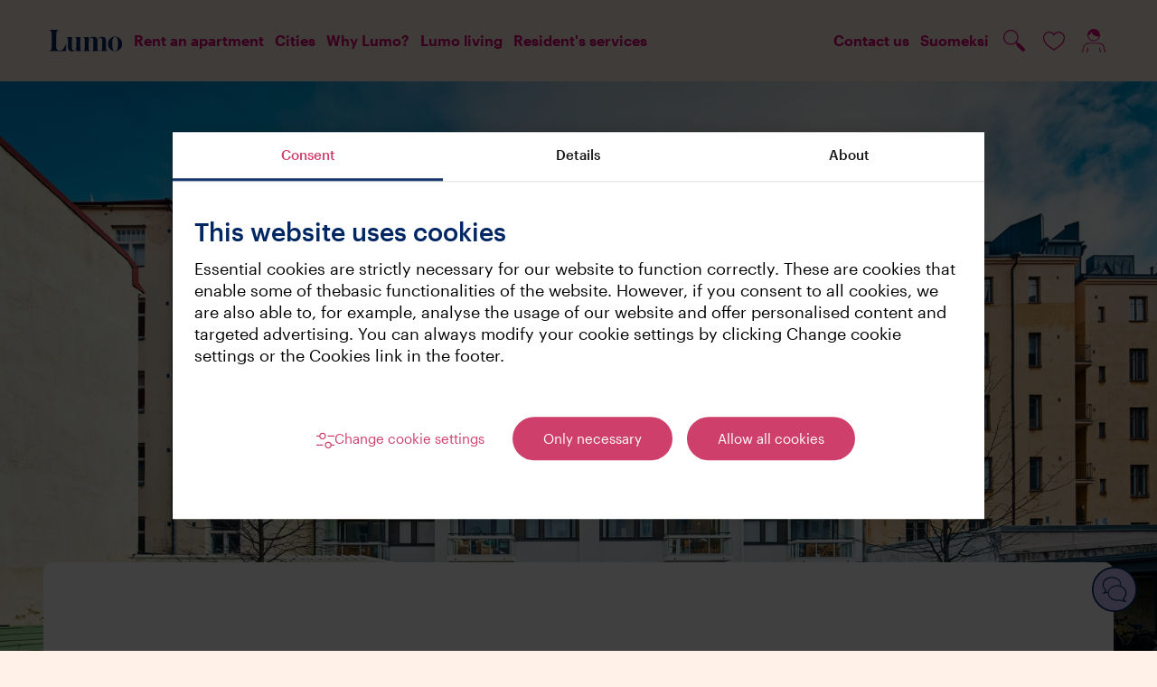

--- FILE ---
content_type: text/javascript
request_url: https://lumo.fi/dist/ApartmentPageNew.1b00f205.js
body_size: 236
content:
!function(){function e(e,n,t,o){Object.defineProperty(e,n,{get:t,set:o,enumerable:!0,configurable:!0})}var n=("undefined"!=typeof globalThis?globalThis:"undefined"!=typeof self?self:"undefined"!=typeof window?window:"undefined"!=typeof global?global:{}).parcelRequire6ae9;n.register("gluHC",(function(t,o){e(t.exports,"getBenefitIconUrl",(function(){return f})),e(t.exports,"getBenefitIconUrlByTechicalName",(function(){return r}));var i=n("gK2yt");function f(e,n){return r(e.technicalName,n)}function r(e,n){return`${(0,i.useCommonUiRoot)()}images/benefits/icons/${e}${n?"-"+n:""}`}}))}();
//# sourceMappingURL=ApartmentPageNew.1b00f205.js.map


--- FILE ---
content_type: text/javascript
request_url: https://lumo.fi/dist/ApartmentPageNew.2bf450e1.js
body_size: 3277
content:
!function(){function e(e,n,s,a){Object.defineProperty(e,n,{get:s,set:a,enumerable:!0,configurable:!0})}var n=("undefined"!=typeof globalThis?globalThis:"undefined"!=typeof self?self:"undefined"!=typeof window?window:"undefined"!=typeof global?global:{}).parcelRequire6ae9;n.register("fR768",(function(s,a){e(s.exports,"NearbyServices",(function(){return x}));var r=n("ed3kz"),t=n("iU6fI"),i=n("jjuiK"),l=n("iF3jp"),c=n("3U7tL"),o=n("jCWZL"),d=n("eet3u"),u=n("fVo2P"),m=n("57Vyx");const p=(0,o.default)((()=>m("imported_9a70ha_component",n("h1ilA")))),x=(0,i.withResourceTextSupport)((function(e){const[n,s]=t.useState(["businessentity","marketingbusinessentity"]),[a,o]=t.useState(void 0),d=(0,u.useMatchesMediaQuery)("(max-width: 768px)"),m=e=>{const r=function(e){switch(e){case"Sports":return"sports";case"Culture":return"culture";case"Daycare":return"daycare";case"Grocery":return"grocery";case"Health":return"health";case"PublicTransport":return"publictransport";case"Restaurants":return"restaurants";case"Schools":return"schools";default:throw Error("Unknown nearby service category: "+e)}}(e),t=n.some((e=>e===r));((e,a)=>{const r=n.some((n=>n===e));a&&!r?s(n.concat(e)):!a&&r&&s(n.filter((n=>n!=e)))})(r,!t),a&&a.reCenter()},x=["Nature","CityCenter"];return(0,r.jsxs)(r.Fragment,{children:[(0,r.jsx)("p",{className:"l-visible-screen-reader-only",children:(0,r.jsx)(i.ResourceText,{textType:"Plain",resourceKey:"NearbyServices_ScreenReaderNote"})}),(0,r.jsx)("div",{className:"mod-map -noBg -themeBrown",id:"map","aria-hidden":!0,children:(0,r.jsxs)("div",{className:"mod-map__wrapper",children:[(0,r.jsx)(p,{defaultCenter:e.center,businessEntityId:e.businessEntityId,visibleCategories:n,onMapActivated:e=>o(e)}),(0,r.jsxs)("div",{className:"mod-map__section mod-map__services",children:[(0,r.jsx)("p",{className:"l-font-weight-regular l-text-center l-text-brand-primary",children:(0,r.jsx)(i.ResourceText,{resourceKey:"NearByServices_Note"})}),(0,r.jsx)("ul",{className:"mod-map__list",children:Object.keys(e.services).filter((n=>!x.includes(n)&&("PublicTransport"!==n||!e.showPublicTransportBar||!e.services.PublicTransport||!d))).map((n=>{const s=e.services[n];if(s.length)return(0,r.jsx)("li",{className:"mod-map__listItem",children:(0,r.jsxs)("a",{className:"mod-map__link",onClick:()=>m(n),children:[(0,r.jsx)(f,{category:n.toLowerCase(),className:"mod-map__listIcon"}),(0,r.jsx)("span",{className:"mod-map__listLabel",children:s.length>1?s.length+" "+e.getResourceText(`NearbyServiceCategory_${n}_Plural`,n):s[0].name}),(0,r.jsx)("span",{className:"mod-map__listLabel",children:s.length>1?(0,c.formatDistanceRange)((0,l.arrayMin)(s,(e=>e.distance)),(0,l.arrayMax)(s,(e=>e.distance))):(0,c.formatDistance)(s[0].distance)})]})},n)}))})]}),e.showPublicTransportBar&&e.services&&e.services.PublicTransport&&(0,r.jsxs)("div",{children:[(0,r.jsx)(h,{services:e.services,onNearbyCategoryClick:m}),(0,r.jsx)(g,{services:e.services,onNearbyCategoryClick:m})]})]})})]})}));function h({services:e,onNearbyCategoryClick:n}){return(0,r.jsx)("div",{className:"l-visible-desktop-only",children:(0,r.jsxs)("div",{className:"mod-map__section mod-map__publicTransportation",children:[(0,r.jsx)("h3",{className:"mod-map__heading",children:(0,r.jsx)(i.ResourceText,{resourceKey:"NearbyServices_PublicTransport",defaultText:"Julkinen liikenne"})}),(0,r.jsx)("ul",{children:(0,r.jsx)(d.SpacingContainer,{justify:"start",wrap:!0,columnGap:2,children:e.PublicTransport.map(((e,s)=>(0,r.jsx)(d.SpacingContainer,{align:"center",justify:"center",tag:"li",className:"transportation_Desktop_ListItem",children:(0,r.jsxs)(d.SpacingContainer,{tag:"a",columnGap:3,align:"center",justify:"center",rowGap:4,onClick:()=>n("PublicTransport"),children:[(0,r.jsx)(d.IconMapPublicTransportFill,{className:"transportation-icon"}),(0,r.jsxs)(d.SpacingContainer,{direction:"column",tag:"span",className:"",children:[(0,r.jsx)("span",{className:"l-font-body l-font-weight-medium l-text-brand-primary is-s",children:e.name}),(0,r.jsx)("span",{className:"l-font-body l-font-weight-regular l-text-brand-primary is-s",children:(0,c.formatDistance)(e.distance)})]})]})},s)))})})]})})}function g({services:e,onNearbyCategoryClick:n}){const[s,a]=t.useState(!1),o="public-transport-submenu",{getResourceText:u}=(0,i.useResource)();return(0,r.jsx)("div",{className:"l-visible-mobile-only l-padding-4-x",children:(0,r.jsxs)(d.SpacingContainer,{tag:"li",direction:"column",align:"stretch",children:[(0,r.jsxs)(d.Button,{variant:"text",justifyEdges:!0,onClick:e=>{e.stopPropagation(),a(!s)},"aria-expanded":s,"aria-controls":o,children:[(0,r.jsxs)("span",{className:"l-display-flex l-column-gap-3 l-align-items-center",children:[(0,r.jsx)(d.IconMapPublicTransportFill,{className:"transportation-icon"}),(0,r.jsxs)("span",{className:"l-display-flex l-flex-direction-column l-justify-start l-align-items-start",children:[(0,r.jsx)("span",{className:"mod-map__listLabel",children:e.PublicTransport.length>1?e.PublicTransport.length+" "+u("NearbyServiceCategory_PublicTransport_Plural","PublicTransport"):e.PublicTransport[0].name}),(0,r.jsx)("span",{className:"mod-map__listLabel",children:e.PublicTransport.length>1?(0,c.formatDistanceRange)((0,l.arrayMin)(e.PublicTransport,(e=>e.distance)),(0,l.arrayMax)(e.PublicTransport,(e=>e.distance))):(0,c.formatDistance)(e.PublicTransport[0].distance)})]})]}),s?(0,r.jsx)(d.IconChevronUpFill,{}):(0,r.jsx)(d.IconChevronDown,{})]}),(0,r.jsx)("div",{className:"transportation-list-border l-padding-1-t"}),(0,r.jsx)(d.SpacingContainer,{rowGap:3,direction:"column",align:"start",className:"l-padding-4-t "+(s?"":"l-hidden"),id:o,children:e.PublicTransport.sort(((e,n)=>e.distance-n.distance)).map(((e,s)=>(0,r.jsx)(d.SpacingContainer,{align:"center",justify:"center",tag:"li",children:(0,r.jsxs)(d.SpacingContainer,{tag:"a",columnGap:3,align:"center",justify:"center",rowGap:4,onClick:()=>n("PublicTransport"),children:[(0,r.jsx)(d.IconMapPublicTransportFill,{className:"transportation-icon"}),(0,r.jsxs)(d.SpacingContainer,{direction:"column",tag:"span",children:[(0,r.jsx)("span",{className:"l-font-body l-font-weight-medium l-text-brand-primary is-s",children:e.name}),(0,r.jsx)("span",{className:"l-font-body l-font-weight-regular l-text-brand-primary is-s",children:(0,c.formatDistance)(e.distance)})]})]})},s)))})]})})}function f({category:e,className:n}){switch(e){case"schools":return(0,r.jsx)(d.IconMapSchoolFill,{className:n});case"daycare":return(0,r.jsx)(d.IconMapDaycareFill,{className:n});case"grocery":return(0,r.jsx)(d.IconMapGroceriesFill,{className:n});case"restaurants":return(0,r.jsx)(d.IconMapRestaurantFill,{className:n});case"health":return(0,r.jsx)(d.IconMapHealthServicesFill,{className:n});case"culture":return(0,r.jsx)(d.IconMapCultureFill,{className:n});case"sports":return(0,r.jsx)(d.IconMapSportsFill,{className:n});case"publictransport":return(0,r.jsx)(d.IconMapPublicTransportFill,{className:n});default:return(0,r.jsx)(r.Fragment,{})}}})),n.register("h1ilA",(function(e,s){e.exports=n("4K0ej")(n("70ay5").getBundleURL("3KseY")+n("2eEFF").resolve("gjH5T")).then((()=>n("9mVQa")))})),n.register("044jS",(function(s,a){e(s.exports,"ImageCarouselWithFullScreenSupport",(function(){return o}));var r=n("ed3kz"),t=n("iU6fI"),i=n("55xvn"),l=n("14Ar4"),c=n("eet3u");function o(e){const n=(0,c.useIsMobileViewport)(),[s,a]=(0,t.useState)(!1),[o,d]=(0,t.useState)((0,i.getMediaItemsIndexGroups)(e.mediaItems,p())),[u,m]=(0,t.useState)(e.selectedItemIndex);function p(){return e.variant?e.variant:n?i.MediaCarouselVariants.inlineMobile:i.MediaCarouselVariants.inlineDesktop}return(0,t.useEffect)((()=>{!function(){const n=o.findIndex((e=>e.includes(u)));e.onSelectedItemChanged(n)}()}),[u]),(0,t.useEffect)((()=>{const n=(0,i.getMediaItemsIndexGroups)(e.mediaItems,p());d(n)}),[s]),(0,r.jsxs)(r.Fragment,{children:[(0,r.jsx)("div",{className:"mod-imageCarousel",id:"carousel",children:(0,r.jsx)(i.MediaCarousel,{media:e.mediaItems,mediaItemIndexGroups:o,onItemClick:n=>{s||(m(n),e.onSelectedItemChanged(n),a(!0))},selectedItem:e.selectedItemIndex,onSelectionChanged:e.onSelectedItemChanged,showFullScreenToggle:!1,variant:p(),isVisible:!s})}),(0,r.jsx)("div",{className:"mod-imageGallery",children:(0,r.jsx)(l.FullScreenImageGallery,{media:e.mediaItems,mediaItemIndexGroups:o,selectedItemIndex:u,onSelectedItemIndexChanged:m,isOpen:s,variant:p(),onOpenChanged:e=>{a(e)}})})]})}})),n.register("14Ar4",(function(s,a){e(s.exports,"FullScreenImageGallery",(function(){return u}));var r=n("ed3kz"),t=n("iU6fI"),i=n("7dII4"),l=n("55xvn"),c=n("bQTOW"),o=n("gN3tx"),d=n("dTM5z");function u(e){const n=(0,t.useRef)(null);if((0,t.useEffect)((()=>{document.fullscreenEnabled&&null!=n.current&&(e.isOpen&&!document.fullscreenElement?n.current.requestFullscreen():document.fullscreenElement&&document.exitFullscreen&&document.exitFullscreen())}),[e.isOpen]),(0,c.useEventListener)(n.current,"fullscreenchange",(()=>{null==document.fullscreenElement&&e.onOpenChanged(!1)})),(0,d.withDocument)((n=>(0,c.useEventListener)(n.body,"keydown",(n=>{switch(n.code){case"ArrowLeft":e.onSelectedItemIndexChanged(0===e.selectedItemIndex?e.media.length-1:e.selectedItemIndex-1);break;case"ArrowRight":{const n=e.selectedItemIndex===e.media.length-1;e.onSelectedItemIndexChanged(n?0:e.selectedItemIndex+1);break}case"Escape":e.isOpen&&e.onOpenChanged(!1)}})))),0===e.media.length)return null;const s=e.media.map((e=>({...e,eagerLoad:!0})));return(0,r.jsx)(i.OverlayGallery,{ref:n,isOpen:e.isOpen,onOpenChanged:n=>{e.onOpenChanged(n)},children:(0,r.jsx)(l.MediaCarousel,{media:s,mediaItemIndexGroups:e.mediaItemIndexGroups,...o.housingImagesPresetConfig,onSelectionChanged:e.onSelectedItemIndexChanged,selectedItem:e.selectedItemIndex,variant:e.isOpen?l.MediaCarouselVariants.fullscreen:e.variant,isVisible:e.isOpen})})}})),n.register("7dII4",(function(s,a){e(s.exports,"OverlayGallery",(function(){return c}));var r=n("ed3kz"),t=n("iU6fI"),i=n("dTM5z"),l=n("jjuiK");const c=t.forwardRef(((e,n)=>{const[s,a]=t.useState();return t.useEffect((()=>{e.isOpen&&((0,i.withWindow)((e=>a(e.scrollY))),document.body.classList.add("-galleryOpen","hide-chat")),!e.isOpen&&s&&(0,i.withWindow)((e=>setTimeout((()=>e.scrollTo(0,s)),10))),e.isOpen||document.body.classList.remove("-galleryOpen","hide-chat")}),[e.isOpen]),(0,r.jsxs)("div",{className:"view-overlayGallery l-custom-mediaGallery-fullScreenWrapper"+(e.isOpen?" -isOpen":""),ref:n,children:[(0,r.jsxs)("div",{className:"view-overlayGallery__topBar",children:[e.topBar,(0,r.jsx)("button",{className:"view-overlayGallery__closeButton",onClick:()=>e.onOpenChanged(!1),children:(0,r.jsx)(l.ResourceText,{resourceKey:"OverlayGallery_Close",defaultText:"Sulje"})})]}),(e.isOpen||e.renderChildrenEvenIfClosed)&&e.children]})}))})),n.register("bQTOW",(function(s,a){e(s.exports,"useEventListener",(function(){return t}));var r=n("iU6fI");function t(e,n,s){const a=(0,r.useRef)();(0,r.useEffect)((()=>{a.current=s}),[s]),(0,r.useEffect)((()=>{if(!e||!e.addEventListener)return;const s=e=>a.current(e);return e.addEventListener(n,s),()=>{e.removeEventListener(n,s)}}),[n,e])}}))}();
//# sourceMappingURL=ApartmentPageNew.2bf450e1.js.map


--- FILE ---
content_type: text/javascript
request_url: https://lumo.fi/dist/BusinessEntityUrlResolver.cde54b3e.js
body_size: 254
content:
!function(){var e=("undefined"!=typeof globalThis?globalThis:"undefined"!=typeof self?self:"undefined"!=typeof window?window:"undefined"!=typeof global?global:{}).parcelRequire6ae9;e.register("f6yV8",(function(n,t){var i,o,r,f;i=n.exports,o="WaitingButton",r=function(){return d},Object.defineProperty(i,o,{get:r,set:f,enumerable:!0,configurable:!0});var a=e("ed3kz");e("iU6fI");var u=e("fQt7u");function d(e){const{waiting:n,...t}=e,i={...t};return n&&(i.disabled=!0,i.children=(0,a.jsx)(u.LoadingSpinner,{variant:"for-button"})),(0,a.jsx)("button",{...i})}}))}();
//# sourceMappingURL=BusinessEntityUrlResolver.cde54b3e.js.map
